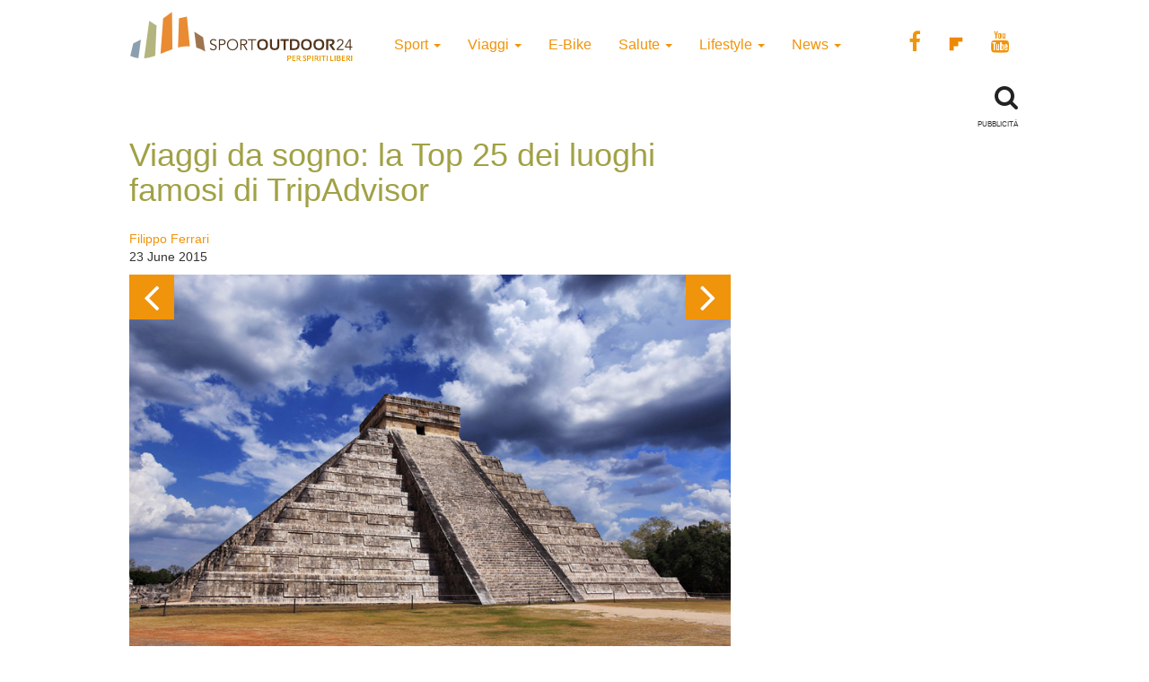

--- FILE ---
content_type: text/html; charset=UTF-8
request_url: https://www.sportoutdoor24.it/viaggi/viaggi-da-sogno-la-top-25-dei-luoghi-famosi-di-tripadvisor/?photo=22
body_size: 12338
content:

<!doctype html>
<html class="no-js" lang="en-US">
  <head>
  <meta charset="utf-8">
  <meta http-equiv="x-ua-compatible" content="ie=edge">
  <meta name="viewport" content="width=device-width, initial-scale=1">
  
     <meta name='robots' content='index, follow, max-image-preview:large, max-snippet:-1, max-video-preview:-1' />
<script>window._gmp = window._gmp || {};window._gmp.pageType = 'default';</script><!-- Google Tag Manager -->
					<script>(function(w,d,s,l,i){w[l]=w[l]||[];w[l].push({'gtm.start':
					new Date().getTime(),event:'gtm.js'});var f=d.getElementsByTagName(s)[0],
					j=d.createElement(s),dl=l!='dataLayer'?'&l='+l:'';j.async=true;j.src=
					'https://www.googletagmanager.com/gtm.js?id='+i+dl;f.parentNode.insertBefore(j,f);
					})(window,document,'script','dataLayer','GTM-T69XQHW');</script>
					<!-- End Google Tag Manager -->
	<!-- This site is optimized with the Yoast SEO plugin v18.4.1 - https://yoast.com/wordpress/plugins/seo/ -->
	<title>Viaggi da sogno: la Top 25 dei luoghi famosi di TripAdvisor - SportOutdoor24</title>
	<meta name="description" content="Tutte le notizie, recensioni e le ultime novità in fatto di sport, viaggi e vita all&#039;aria aperta. Scopri su sportoutdoor24.it tutto quello che stai cercando per una vita sana e per le tue passioni sportive." />
	<link rel="canonical" href="https://www.sportoutdoor24.it/viaggi/viaggi-da-sogno-la-top-25-dei-luoghi-famosi-di-tripadvisor/" />
	<meta property="og:locale" content="en_US" />
	<meta property="og:type" content="article" />
	<meta property="og:title" content="Viaggi da sogno: la Top 25 dei luoghi famosi di TripAdvisor - SportOutdoor24" />
	<meta property="og:description" content="Tutte le notizie, recensioni e le ultime novità in fatto di sport, viaggi e vita all&#039;aria aperta. Scopri su sportoutdoor24.it tutto quello che stai cercando per una vita sana e per le tue passioni sportive." />
	<meta property="og:url" content="https://www.sportoutdoor24.it/viaggi/viaggi-da-sogno-la-top-25-dei-luoghi-famosi-di-tripadvisor/" />
	<meta property="og:site_name" content="SportOutdoor24" />
	<meta property="article:publisher" content="https://www.facebook.com/sportoutdoor24" />
	<meta property="article:published_time" content="2015-06-23T13:17:08+00:00" />
	<meta property="article:modified_time" content="2020-09-23T11:55:14+00:00" />
	<meta name="twitter:card" content="summary_large_image" />
	<script type="application/ld+json" class="yoast-schema-graph">{"@context":"https://schema.org","@graph":[{"@type":"Organization","@id":"https://www.sportoutdoor24.it/#organization","name":"SportOutdoor24","url":"https://www.sportoutdoor24.it/","sameAs":["https://www.facebook.com/sportoutdoor24","https://www.instagram.com/sportoutdoor24","https://www.youtube.com/c/Sportoutdoor24It/"],"logo":{"@type":"ImageObject","@id":"https://www.sportoutdoor24.it/#logo","inLanguage":"en-US","url":"https://www.sportoutdoor24.it/app/uploads/2021/01/sportoutdoor24.png","contentUrl":"https://www.sportoutdoor24.it/app/uploads/2021/01/sportoutdoor24.png","width":192,"height":192,"caption":"SportOutdoor24"},"image":{"@id":"https://www.sportoutdoor24.it/#logo"}},{"@type":"WebSite","@id":"https://www.sportoutdoor24.it/#website","url":"https://www.sportoutdoor24.it/","name":"SportOutdoor24","description":"Per spiriti liberi","publisher":{"@id":"https://www.sportoutdoor24.it/#organization"},"potentialAction":[{"@type":"SearchAction","target":{"@type":"EntryPoint","urlTemplate":"https://www.sportoutdoor24.it/?s={search_term_string}"},"query-input":"required name=search_term_string"}],"inLanguage":"en-US"},{"@type":"WebPage","@id":"https://www.sportoutdoor24.it/viaggi/viaggi-da-sogno-la-top-25-dei-luoghi-famosi-di-tripadvisor/#webpage","url":"https://www.sportoutdoor24.it/viaggi/viaggi-da-sogno-la-top-25-dei-luoghi-famosi-di-tripadvisor/","name":"Viaggi da sogno: la Top 25 dei luoghi famosi di TripAdvisor - SportOutdoor24","isPartOf":{"@id":"https://www.sportoutdoor24.it/#website"},"datePublished":"2015-06-23T13:17:08+00:00","dateModified":"2020-09-23T11:55:14+00:00","description":"Tutte le notizie, recensioni e le ultime novità in fatto di sport, viaggi e vita all'aria aperta. Scopri su sportoutdoor24.it tutto quello che stai cercando per una vita sana e per le tue passioni sportive.","breadcrumb":{"@id":"https://www.sportoutdoor24.it/viaggi/viaggi-da-sogno-la-top-25-dei-luoghi-famosi-di-tripadvisor/#breadcrumb"},"inLanguage":"en-US","potentialAction":[{"@type":"ReadAction","target":["https://www.sportoutdoor24.it/viaggi/viaggi-da-sogno-la-top-25-dei-luoghi-famosi-di-tripadvisor/"]}]},{"@type":"BreadcrumbList","@id":"https://www.sportoutdoor24.it/viaggi/viaggi-da-sogno-la-top-25-dei-luoghi-famosi-di-tripadvisor/#breadcrumb","itemListElement":[{"@type":"ListItem","position":1,"name":"Home","item":"https://www.sportoutdoor24.it/"},{"@type":"ListItem","position":2,"name":"Viaggi da sogno: la Top 25 dei luoghi famosi di TripAdvisor"}]},{"@type":"Article","@id":"https://www.sportoutdoor24.it/viaggi/viaggi-da-sogno-la-top-25-dei-luoghi-famosi-di-tripadvisor/#article","isPartOf":{"@id":"https://www.sportoutdoor24.it/viaggi/viaggi-da-sogno-la-top-25-dei-luoghi-famosi-di-tripadvisor/#webpage"},"author":{"@id":"https://www.sportoutdoor24.it/#/schema/person/ecde8433aec38107f6e1f00025f02998"},"headline":"Viaggi da sogno: la Top 25 dei luoghi famosi di TripAdvisor","datePublished":"2015-06-23T13:17:08+00:00","dateModified":"2020-09-23T11:55:14+00:00","mainEntityOfPage":{"@id":"https://www.sportoutdoor24.it/viaggi/viaggi-da-sogno-la-top-25-dei-luoghi-famosi-di-tripadvisor/#webpage"},"wordCount":118,"publisher":{"@id":"https://www.sportoutdoor24.it/#organization"},"keywords":["avventura","città","mondo","tripadvisor","vacanze"],"articleSection":["Viaggi"],"inLanguage":"en-US"},{"@type":"Person","@id":"https://www.sportoutdoor24.it/#/schema/person/ecde8433aec38107f6e1f00025f02998","name":"Filippo Ferrari","image":{"@type":"ImageObject","@id":"https://www.sportoutdoor24.it/#personlogo","inLanguage":"en-US","url":"https://secure.gravatar.com/avatar/5789f8a17530d82370e46e1db095efd3?s=96&d=mm&r=g","contentUrl":"https://secure.gravatar.com/avatar/5789f8a17530d82370e46e1db095efd3?s=96&d=mm&r=g","caption":"Filippo Ferrari"},"url":"https://www.sportoutdoor24.it/author/filippo-ferrari/"}]}</script>
	<!-- / Yoast SEO plugin. -->



			<link rel="icon" href="https://www.sportoutdoor24.it/app/themes/sportoutdoor24_2021/assets/images/favicon.ico" >
			<link rel="shortcut icon" href="https://www.sportoutdoor24.it/app/themes/sportoutdoor24_2021/assets/images/favicon.ico" >
    		<link rel="apple-touch-icon" href="https://www.sportoutdoor24.it/app/themes/sportoutdoor24_2021/assets/images/apple-icon-sportoutdoor24.png" >
    		
    		<link rel="apple-touch-icon" sizes="57x57" href="https://www.sportoutdoor24.it/app/themes/sportoutdoor24_2021/assets/images/favicon/apple-icon-57x57.png">
			<link rel="apple-touch-icon" sizes="60x60" href="https://www.sportoutdoor24.it/app/themes/sportoutdoor24_2021/assets/images/favicon/apple-icon-60x60.png">
			<link rel="apple-touch-icon" sizes="72x72" href="https://www.sportoutdoor24.it/app/themes/sportoutdoor24_2021/assets/images/favicon/apple-icon-72x72.png">
			<link rel="apple-touch-icon" sizes="76x76" href="https://www.sportoutdoor24.it/app/themes/sportoutdoor24_2021/assets/images/favicon/apple-icon-76x76.png">
			<link rel="apple-touch-icon" sizes="114x114" href="https://www.sportoutdoor24.it/app/themes/sportoutdoor24_2021/assets/images/favicon/apple-icon-114x114.png">
			<link rel="apple-touch-icon" sizes="120x120" href="https://www.sportoutdoor24.it/app/themes/sportoutdoor24_2021/assets/images/favicon/apple-icon-120x120.png">
			<link rel="apple-touch-icon" sizes="144x144" href="https://www.sportoutdoor24.it/app/themes/sportoutdoor24_2021/assets/images/favicon/apple-icon-144x144.png">
			<link rel="apple-touch-icon" sizes="152x152" href="https://www.sportoutdoor24.it/app/themes/sportoutdoor24_2021/assets/images/favicon/apple-icon-152x152.png">
			<link rel="apple-touch-icon" sizes="180x180" href="https://www.sportoutdoor24.it/app/themes/sportoutdoor24_2021/assets/images/favicon/apple-icon-180x180.png">
			<link rel="icon" type="image/png" sizes="192x192"  href="https://www.sportoutdoor24.it/app/themes/sportoutdoor24_2021/assets/images/favicon/android-icon-192x192.png">
			<link rel="icon" type="image/png" sizes="32x32" href="https://www.sportoutdoor24.it/app/themes/sportoutdoor24_2021/assets/images/favicon/favicon-32x32.png">
			<link rel="icon" type="image/png" sizes="96x96" href="https://www.sportoutdoor24.it/app/themes/sportoutdoor24_2021/assets/images/favicon/favicon-96x96.png">
			<link rel="icon" type="image/png" sizes="16x16" href="https://www.sportoutdoor24.it/app/themes/sportoutdoor24_2021/assets/images/favicon/favicon-16x16.png">
			<link rel="manifest" href="https://www.sportoutdoor24.it/app/themes/sportoutdoor24_2021/assets/images/favicon/manifest.json">
			<meta name="msapplication-TileColor" content="#ffffff">
			<meta name="msapplication-TileImage" content="/ms-icon-144x144.png">
			<meta name="theme-color" content="#ffffff">
    		
    		
    		
    		<link rel='stylesheet' id='wp-block-library-css'  href='https://www.sportoutdoor24.it/wp/wp-includes/css/dist/block-library/style.css?ver=5.7.2' type='text/css' media='all' />
<link rel='stylesheet' id='custom-style-css'  href='https://www.sportoutdoor24.it/app/themes/sportoutdoor24_2021/assets/styles/custom.css?ver=5.7.2' type='text/css' media='all' />
<link rel='stylesheet' id='sage_css-css'  href='https://www.sportoutdoor24.it/app/themes/sportoutdoor24_2021/dist/styles/main.css?ver=20200313' type='text/css' media='all' />
<link rel='stylesheet' id='colorbox-css'  href='https://www.sportoutdoor24.it/app/plugins/slideshow-gallery/views/default/css/colorbox.css?ver=1.3.19' type='text/css' media='all' />
<script type='text/javascript' src='https://www.sportoutdoor24.it/wp/wp-includes/js/jquery/jquery.js?ver=3.5.1' id='jquery-core-js'></script>
<script type='text/javascript' defer src='https://www.sportoutdoor24.it/wp/wp-includes/js/jquery/jquery-migrate.js?ver=3.3.2' id='jquery-migrate-js'></script>
<script type='text/javascript' defer src='https://www.sportoutdoor24.it/app/plugins/slideshow-gallery/views/default/js/gallery.js?ver=1.0' id='slideshow-gallery-js'></script>
<script type='text/javascript' defer src='https://www.sportoutdoor24.it/app/plugins/slideshow-gallery/views/default/js/colorbox.js?ver=1.6.3' id='colorbox-js'></script>
<script type='text/javascript' defer src='https://www.sportoutdoor24.it/app/plugins/slideshow-gallery/views/default/js/jquery-ui.js?ver=5.7.2' id='jquery-ui-effects-js'></script>
<link rel="https://api.w.org/" href="https://www.sportoutdoor24.it/wp-json/" /><link rel="alternate" type="application/json" href="https://www.sportoutdoor24.it/wp-json/wp/v2/posts/29539" /><link rel="EditURI" type="application/rsd+xml" title="RSD" href="https://www.sportoutdoor24.it/wp/xmlrpc.php?rsd" />
<link rel="wlwmanifest" type="application/wlwmanifest+xml" href="https://www.sportoutdoor24.it/wp/wp-includes/wlwmanifest.xml" /> 
<meta name="generator" content="WordPress 5.7.2" />
<link rel='shortlink' href='https://www.sportoutdoor24.it/?p=29539' />
<link rel="alternate" type="application/json+oembed" href="https://www.sportoutdoor24.it/wp-json/oembed/1.0/embed?url=https%3A%2F%2Fwww.sportoutdoor24.it%2Fviaggi%2Fviaggi-da-sogno-la-top-25-dei-luoghi-famosi-di-tripadvisor%2F" />
<link rel="alternate" type="text/xml+oembed" href="https://www.sportoutdoor24.it/wp-json/oembed/1.0/embed?url=https%3A%2F%2Fwww.sportoutdoor24.it%2Fviaggi%2Fviaggi-da-sogno-la-top-25-dei-luoghi-famosi-di-tripadvisor%2F&#038;format=xml" />
<link rel="author" href="https://plus.google.com/u/0/+filippoferrarifil"/>
<script type="text/javascript">
(function($) {
	var $document = $(document);
	
	$document.ready(function() {
		if (typeof $.fn.colorbox !== 'undefined') {
			$.extend($.colorbox.settings, {
				current: "Image {current} of {total}",
			    previous: "Previous",
			    next: "Next",
			    close: "Close",
			    xhrError: "This content failed to load",
			    imgError: "This image failed to load"
			});
		}
	});
})(jQuery);
</script><link rel="icon" href="https://www.sportoutdoor24.it/app/uploads/2021/03/favicon-32x32.png" sizes="32x32" />
<link rel="icon" href="https://www.sportoutdoor24.it/app/uploads/2021/03/favicon-192x192.png" sizes="192x192" />
<link rel="apple-touch-icon" href="https://www.sportoutdoor24.it/app/uploads/2021/03/favicon-180x180.png" />
<meta name="msapplication-TileImage" content="https://www.sportoutdoor24.it/app/uploads/2021/03/favicon-270x270.png" />
<script async type="text/javascript" src="//clickiocmp.com/t/consent_239383.js"></script>
<script>!function(){var M=document.createElement("div");M.className="azerion_privacy_privacy",M.style.position="fixed",M.style.padding="0",M.style.zIndex="9999",M.style.background="#f7f7f7",M.style.bottom="70px",M.style.left="0",M.style.boxSizing="border-box",M.style.fontFamily="Helvetica Neue,arial,sans-serif",M.style.fontWeight="400",M.style.fontSize="14px",M.style.lineHeight="14px",M.style["border-top-left-radius"]="3px",M.style["border-top-right-radius"]="3px",M.style["border-bottom-right-radius"]="3px",M.style["-webkit-border-top-left-radius"]="3px",M.style["-webkit-border-top-right-radius"]="3px",M.style["-webkit-border-bottom-right-radius"]="3px",M.style["-moz-border-radius-topleft"]="3px",M.style["-moz-border-radius-topright"]="3px",M.style["-moz-border-radius-bottomright"]="3px",M.style["writing-mode"]="tb-rl";var t=document.createElement("a");t.className="azerion_privacy_privacybutton",t.href="javascript:void(0)",t.onclick=function(){return void 0!==window.__lxG__consent__&&null!==window.__lxG__consent__.getState()&&window.__lxG__consent__.showConsent(),!1},t.style.padding="5px",t.style.display="block",t.style.textDecoration="none",t.style.color="#888",t.style.cursor="pointer",t.style.boxSizing="border-box",t.style.backgroundColor="transparent",M.appendChild(t);var w=document.createElement("img");w.className="azerion_privacy_privacyimg",w.src="[data-uri]",w.style.width="14px",w.style.height="14px",w.style.borderStyle="none",w.style.boxSizing="border-box",t.appendChild(w),t.innerHTML+="Privacy";var D=0;window.onscroll=function(){0==D&&(D++,document.body.appendChild(M))}}();</script>



<style>
.gmp-container-ads{
	min-height: 280px;
	display: flex;
  flex-direction: column;
  justify-content: center;
  align-items: center;
}
@media only screen and (max-width:970px) {
	#gmp-topmobile{
		min-height: 280px;
		display: flex;
    flex-direction: column;
    justify-content: center;
    align-items: center;
	}
	#gmpSkinMobileSpacer{
        height:0;
        min-height:0!important;
  }
  header.header-site{
        margin-top:100px;
  }
}

@media only screen and (min-width:971px) {
	#gmp-masthead {
		min-height: 250px;
	}
	#gmp-topright,
	#gmp-middleright{
		min-height: 600px;
	}
	#gmp-insideposttop {
		min-height: 280px;
		display: flex;
    flex-direction: column;
    justify-content: center;
    align-items: center;
	}
}
</style>
  
 
  
  <meta name="google-site-verification" content="3RiKFQYT4Acvq1OI-1zYxWp93EapmaiJlBs_7x6nmZ0" />
  <script>
        var COOKIES_ACCEPTED = false ;
  </script>
   
   




   
  
    
	
</head>
  <body class="post-template-default single single-post postid-29539 single-format-standard viaggi-da-sogno-la-top-25-dei-luoghi-famosi-di-tripadvisor">
  <!-- Google Tag Manager (noscript) -->
			<noscript><iframe src="https://www.googletagmanager.com/ns.html?id=GTM-T69XQHW"
			height="0" width="0" style="display:none;visibility:hidden"></iframe></noscript>
			<!-- End Google Tag Manager (noscript) -->	  
  	

    
	
	
<header class="header-site" role="banner">  

  <div class="container">
    <div class="row">
      <a class="brand" title="SportOutdoor24" href="https://www.sportoutdoor24.it/" data-wpel-link="internal">
        <img src="https://www.sportoutdoor24.it/app/themes/sportoutdoor24_2021/assets/images/sportoutdoor24-logo.png" alt="Sportoutdoor24 logo" class="brand-img" />
      </a>
      <div class="navbar-header">
        <span class="navbar-label">MENU</span>
        <button type="button" class="navbar-toggle collapsed menu-toggle" data-toggle="collapse" data-target=".navbar-collapse"
        
	        on="tap:AMP.setState( { navMenuExpanded: ! navMenuExpanded } )"
	        [class]="'navbar-toggle collapsed menu-toggle' + ( navMenuExpanded ? ' toggled-on' : '' )"
	        aria-expanded="false"
	        [aria-expanded]="navMenuExpanded ? 'true' : 'false'"
		>
          <span class="sr-only">Toggle navigation</span>
          <span class="icon-bar"></span>
          <span class="icon-bar"></span>
          <span class="icon-bar"></span>
        </button>
      </div>
      <nav class="collapse navbar-collapse" role="navigation">
        <div class="menu-menu-categorie-container"><ul id="menu-menu-categorie" class="nav navbar-nav"><li id="menu-item-1688" class="menu-item menu-item-type-taxonomy menu-item-object-category menu-item-has-children menu-item-1688 dropdown"><a title="Sport" href="https://www.sportoutdoor24.it/sport/" data-toggle="dropdown" class="dropdown-toggle" aria-haspopup="true" data-wpel-link="internal">Sport <span class="caret hidden-xs"></span></a>
<ul role="menu" class=" dropdown-menu">
	<li id="menu-item-1692" class="menu-item menu-item-type-taxonomy menu-item-object-category menu-item-1692"><a title="Running" href="https://www.sportoutdoor24.it/sport/running/" data-wpel-link="internal">Running</a></li>
	<li id="menu-item-1691" class="menu-item menu-item-type-taxonomy menu-item-object-category menu-item-has-children menu-item-1691 dropdown"><a title="Bici" href="https://www.sportoutdoor24.it/sport/bici/" data-wpel-link="internal">Bici</a>
	<ul role="menu" class=" dropdown-menu">
		<li id="menu-item-61497" class="menu-item menu-item-type-taxonomy menu-item-object-category menu-item-61497"><a title="MTB" href="https://www.sportoutdoor24.it/sport/bici/mtb/" data-wpel-link="internal">MTB</a></li>
		<li id="menu-item-61498" class="menu-item menu-item-type-taxonomy menu-item-object-category menu-item-61498"><a title="Strada" href="https://www.sportoutdoor24.it/sport/bici/strada/" data-wpel-link="internal">Strada</a></li>
	</ul>
</li>
	<li id="menu-item-1695" class="menu-item menu-item-type-taxonomy menu-item-object-category menu-item-1695"><a title="Trekking" href="https://www.sportoutdoor24.it/sport/trekking/" data-wpel-link="internal">Trekking</a></li>
	<li id="menu-item-1690" class="menu-item menu-item-type-taxonomy menu-item-object-category menu-item-1690"><a title="Fitness" href="https://www.sportoutdoor24.it/sport/fitness/" data-wpel-link="internal">Fitness</a></li>
	<li id="menu-item-1693" class="menu-item menu-item-type-taxonomy menu-item-object-category menu-item-1693"><a title="Sport Invernali" href="https://www.sportoutdoor24.it/sport/sport-invernali/" data-wpel-link="internal">Sport Invernali</a></li>
	<li id="menu-item-1694" class="menu-item menu-item-type-taxonomy menu-item-object-category menu-item-1694"><a title="Sport acquatici" href="https://www.sportoutdoor24.it/sport/sport-acquatici/" data-wpel-link="internal">Sport acquatici</a></li>
	<li id="menu-item-1689" class="menu-item menu-item-type-taxonomy menu-item-object-category menu-item-1689"><a title="Arrampicata" href="https://www.sportoutdoor24.it/sport/arrampicata/" data-wpel-link="internal">Arrampicata</a></li>
	<li id="menu-item-61499" class="menu-item menu-item-type-taxonomy menu-item-object-category menu-item-61499"><a title="Nuoto" href="https://www.sportoutdoor24.it/sport/nuoto/" data-wpel-link="internal">Nuoto</a></li>
</ul>
</li>
<li id="menu-item-1706" class="menu-item menu-item-type-taxonomy menu-item-object-category current-post-ancestor current-menu-parent current-post-parent menu-item-has-children menu-item-1706 dropdown"><a title="Viaggi" href="https://www.sportoutdoor24.it/viaggi/" data-toggle="dropdown" class="dropdown-toggle" aria-haspopup="true" data-wpel-link="internal">Viaggi <span class="caret hidden-xs"></span></a>
<ul role="menu" class=" dropdown-menu">
	<li id="menu-item-1713" class="menu-item menu-item-type-taxonomy menu-item-object-category menu-item-1713"><a title="Montagna" href="https://www.sportoutdoor24.it/viaggi/montagna/" data-wpel-link="internal">Montagna</a></li>
	<li id="menu-item-1712" class="menu-item menu-item-type-taxonomy menu-item-object-category menu-item-1712"><a title="Cicloturismo" href="https://www.sportoutdoor24.it/viaggi/cicloturismo/" data-wpel-link="internal">Cicloturismo</a></li>
	<li id="menu-item-1711" class="menu-item menu-item-type-taxonomy menu-item-object-category menu-item-1711"><a title="Cammini" href="https://www.sportoutdoor24.it/viaggi/cammini/" data-wpel-link="internal">Cammini</a></li>
	<li id="menu-item-1709" class="menu-item menu-item-type-taxonomy menu-item-object-category menu-item-1709"><a title="Italia" href="https://www.sportoutdoor24.it/viaggi/italia/" data-wpel-link="internal">Italia</a></li>
	<li id="menu-item-1708" class="menu-item menu-item-type-taxonomy menu-item-object-category menu-item-1708"><a title="Avventura" href="https://www.sportoutdoor24.it/viaggi/avventura/" data-wpel-link="internal">Avventura</a></li>
	<li id="menu-item-1710" class="menu-item menu-item-type-taxonomy menu-item-object-category menu-item-1710"><a title="Bambini" href="https://www.sportoutdoor24.it/viaggi/bambini/" data-wpel-link="internal">Bambini</a></li>
	<li id="menu-item-61501" class="menu-item menu-item-type-taxonomy menu-item-object-category menu-item-61501"><a title="Dove Sciare" href="https://www.sportoutdoor24.it/viaggi/dove-sciare/" data-wpel-link="internal">Dove Sciare</a></li>
</ul>
</li>
<li id="menu-item-1718" class="menu-item menu-item-type-taxonomy menu-item-object-category menu-item-1718"><a title="E-Bike" href="https://www.sportoutdoor24.it/lifestyle/e-bike/" data-wpel-link="internal">E-Bike</a></li>
<li id="menu-item-1696" class="menu-item menu-item-type-taxonomy menu-item-object-category menu-item-has-children menu-item-1696 dropdown"><a title="Salute" href="https://www.sportoutdoor24.it/salute/" data-toggle="dropdown" class="dropdown-toggle" aria-haspopup="true" data-wpel-link="internal">Salute <span class="caret hidden-xs"></span></a>
<ul role="menu" class=" dropdown-menu">
	<li id="menu-item-1699" class="menu-item menu-item-type-taxonomy menu-item-object-category menu-item-1699"><a title="Alimentazione" href="https://www.sportoutdoor24.it/salute/alimentazione/" data-wpel-link="internal">Alimentazione</a></li>
	<li id="menu-item-61496" class="menu-item menu-item-type-taxonomy menu-item-object-category menu-item-61496"><a title="Cure e rimedi" href="https://www.sportoutdoor24.it/salute/cure-rimedi/" data-wpel-link="internal">Cure e rimedi</a></li>
	<li id="menu-item-1700" class="menu-item menu-item-type-taxonomy menu-item-object-category menu-item-1700"><a title="Psicologia" href="https://www.sportoutdoor24.it/salute/psicologia/" data-wpel-link="internal">Psicologia</a></li>
</ul>
</li>
<li id="menu-item-1714" class="menu-item menu-item-type-taxonomy menu-item-object-category menu-item-has-children menu-item-1714 dropdown"><a title="Lifestyle" href="https://www.sportoutdoor24.it/lifestyle/" data-toggle="dropdown" class="dropdown-toggle" aria-haspopup="true" data-wpel-link="internal">Lifestyle <span class="caret hidden-xs"></span></a>
<ul role="menu" class=" dropdown-menu">
	<li id="menu-item-1716" class="menu-item menu-item-type-taxonomy menu-item-object-category menu-item-1716"><a title="Auto" href="https://www.sportoutdoor24.it/lifestyle/auto/" data-wpel-link="internal">Auto</a></li>
	<li id="menu-item-1720" class="menu-item menu-item-type-taxonomy menu-item-object-category menu-item-1720"><a title="Cultura" href="https://www.sportoutdoor24.it/lifestyle/cultura/" data-wpel-link="internal">Cultura</a></li>
	<li id="menu-item-1719" class="menu-item menu-item-type-taxonomy menu-item-object-category menu-item-1719"><a title="Tecnologia" href="https://www.sportoutdoor24.it/lifestyle/tecnologia/" data-wpel-link="internal">Tecnologia</a></li>
	<li id="menu-item-61495" class="menu-item menu-item-type-taxonomy menu-item-object-category menu-item-61495"><a title="Ambiente" href="https://www.sportoutdoor24.it/lifestyle/ambiente/" data-wpel-link="internal">Ambiente</a></li>
</ul>
</li>
<li id="menu-item-1701" class="menu-item menu-item-type-taxonomy menu-item-object-category menu-item-has-children menu-item-1701 dropdown"><a title="News" href="https://www.sportoutdoor24.it/news/" data-toggle="dropdown" class="dropdown-toggle" aria-haspopup="true" data-wpel-link="internal">News <span class="caret hidden-xs"></span></a>
<ul role="menu" class=" dropdown-menu">
	<li id="menu-item-1703" class="menu-item menu-item-type-taxonomy menu-item-object-category menu-item-1703"><a title="Eventi" href="https://www.sportoutdoor24.it/news/eventi/" data-wpel-link="internal">Eventi</a></li>
</ul>
</li>
</ul></div>       
        
        <div class="social_general">
          <a href="https://www.facebook.com/sportoutdoor24" target="_blank" data-wpel-link="external" rel="external noopener noreferrer"><i class="fa fa-facebook"></i></a>
          <a href="https://flipboard.com/@Sportoutdoor24" target="_blank" data-wpel-link="external" rel="external noopener noreferrer"><img src="/app/themes/sportoutdoor24/assets/images/flipboard-brands.svg" style="display:inline-block; width:24px;vertical-align:middle;filter:invert(100%);background-color:#1177ff;" alt="sfoglia SportOutdoor24 su Flipboard"></a>
          <a href="https://www.youtube.com/channel/UCsHX8lkdFLdQz9Mit6J-e5w" target="_blank" data-wpel-link="external" rel="external noopener noreferrer"><i class="fa fa-youtube"></i></a>
        </div>
      </nav>
      
	  	    
    
   
      
      
    </div>
    
    
    <div class="row">
	    
	    <div class="col-xs-8"> 
    </div>
	    <div class="col-xs-4">
		    <div class="WrapSearch"><i class="fa fa-search"></i>                <div id="searchwrapper"  role="search">
                  <form method="get" id="searchform" action="https://www.sportoutdoor24.it/">
                    <div class="form-group">
                      <input type="text" class="searchbox form-control" name="s" value="" id="s" placeholder="Cerca..." />
                    </div>
                  </form>
                </div>
              </div>	    </div>
	    
    </div>
    
   
    
    <div class="row">
      <div class="box_inevidenza">
           
      </div>
    </div>
  </div>
</header>
    <div class="wrap container" role="document">
      <div class="content row">
        <main id="main" class="main" role="main">
          <div class="row ColContent-row">
  <div class="col-md-8 ColContentMain">
    <div class='code-block code-block-3' style='margin: 8px 0; clear: both;'>
<div id="gmpSkinMobileSpacer"></div></div>
      <article class="post-29539 post type-post status-publish format-standard hentry category-viaggi tag-avventura-2 tag-citta tag-mondo tag-tripadvisor tag-vacanze">
        <h1>Viaggi da sogno: la Top 25 dei luoghi famosi di TripAdvisor</h1>
       
       
		       
       
        <div class="row">
          <div class="col-xs-12 col-sm-6"><p class="byline author vcard">
	<a href="https://www.sportoutdoor24.it/author/filippo-ferrari/" rel="author" class="fn" data-wpel-link="internal">
		Filippo Ferrari	</a><br>
	<time class="updated" datetime="2015-06-23T15:17:08+02:00"> 23 June 2015</time>
</p>
</div>
          <div class="col-xs-12 col-sm-6 text-center">
<div class="addthis_inline_share_toolbox"></div><amp-addthis width="320" height="92" layout="responsive" data-pub-id="ra-6131f0c3fab12709" data-widget-id="ll7m" data-widget-type="floating"></amp-addthis></div>
        </div>
       
       
       
        <header class="header-single-post">
  <div class="header-post-slider-nav"><div class="header-post-slider-next"><a href="/viaggi/viaggi-da-sogno-la-top-25-dei-luoghi-famosi-di-tripadvisor/?photo=23" data-wpel-link="internal"><i class="fa fa-angle-right"></i></a></div><div class="header-post-slider-prev"><a href="/viaggi/viaggi-da-sogno-la-top-25-dei-luoghi-famosi-di-tripadvisor/?photo=21" data-wpel-link="internal"><i class="fa fa-angle-left"></i></a></div></div><a href="https://www.sportoutdoor24.it/app/uploads/2015/06/22-chichen-itza-Franx.jpg" rel="lightbox" data-wpel-link="internal"><img src='https://www.sportoutdoor24.it/app/uploads/2015/06/22-chichen-itza-Franx.jpg' class='img-responsive' /></a><div class="blueslider-caption"><strong>22. Chichen Itza - Messico </strong><br><br>
<em><a href="https://www.flickr.com/people/franxx/" target="_blank" data-wpel-link="external" rel="external noopener noreferrer">Credits: Flickr CC / Franx'</a></em></div>    <div class="owl-carousel owl-carousel-thumb-post">
      <div class="item"><a href="/viaggi/viaggi-da-sogno-la-top-25-dei-luoghi-famosi-di-tripadvisor/?photo=1" class=""><img width="150" height="150" src="https://www.sportoutdoor24.it/app/uploads/2015/06/1-angwok-wat-Jon2-150x150.jpg" class="img-responsive post-attachment mime-image-jpeg" alt="Angwok Wat - Cambogia" loading="lazy" /></a></div><div class="item"><a href="/viaggi/viaggi-da-sogno-la-top-25-dei-luoghi-famosi-di-tripadvisor/?photo=2" class=""><img width="150" height="150" src="https://www.sportoutdoor24.it/app/uploads/2015/06/2-macchu-picchu-Murray-Isbister-150x150.jpg" class="img-responsive post-attachment mime-image-jpeg" alt="Macchu Picchu - Perù" loading="lazy" /></a></div><div class="item"><a href="/viaggi/viaggi-da-sogno-la-top-25-dei-luoghi-famosi-di-tripadvisor/?photo=3" class=""><img width="150" height="150" src="https://www.sportoutdoor24.it/app/uploads/2015/06/3-taj-mahal-mingtong-150x150.jpg" class="img-responsive post-attachment mime-image-jpeg" alt="Taj Mahal – Agra, India" loading="lazy" /></a></div><div class="item"><a href="/viaggi/viaggi-da-sogno-la-top-25-dei-luoghi-famosi-di-tripadvisor/?photo=4" class=""><img width="150" height="150" src="https://www.sportoutdoor24.it/app/uploads/2015/06/4-moschea-Sheikh-Zayed-andrewXu-150x150.jpg" class="img-responsive post-attachment mime-image-jpeg" alt="Grande moschea Sheikh Zayed – Abu Dhabi, Emirati Arabi Uniti" loading="lazy" /></a></div><div class="item"><a href="/viaggi/viaggi-da-sogno-la-top-25-dei-luoghi-famosi-di-tripadvisor/?photo=5" class=""><img width="150" height="150" src="https://www.sportoutdoor24.it/app/uploads/2015/06/5-sagrada-familia-Peder-Skou-150x150.jpg" class="img-responsive post-attachment mime-image-jpeg" alt="Sagrada Familia – Barcellona, Spagna" loading="lazy" /></a></div><div class="item"><a href="/viaggi/viaggi-da-sogno-la-top-25-dei-luoghi-famosi-di-tripadvisor/?photo=6" class=""><img width="150" height="150" src="https://www.sportoutdoor24.it/app/uploads/2015/06/6-basilica-di-san-pietro-Massics-150x150.jpg" class="img-responsive post-attachment mime-image-jpeg" alt="Basilica di San Pietro – Roma" loading="lazy" /></a></div><div class="item"><a href="/viaggi/viaggi-da-sogno-la-top-25-dei-luoghi-famosi-di-tripadvisor/?photo=7" class=""><img width="150" height="150" src="https://www.sportoutdoor24.it/app/uploads/2015/06/7-duomo-di-milano-Tattum_mg-150x150.jpg" class="img-responsive post-attachment mime-image-jpeg" alt="Duomo – Milano" loading="lazy" /></a></div><div class="item"><a href="/viaggi/viaggi-da-sogno-la-top-25-dei-luoghi-famosi-di-tripadvisor/?photo=8" class=""><img width="150" height="150" src="https://www.sportoutdoor24.it/app/uploads/2015/06/8-alcatraz-Jonas-B-150x150.jpg" class="img-responsive post-attachment mime-image-jpeg" alt="Alcatraz – San Francisco, Stati Uniti" loading="lazy" /></a></div><div class="item"><a href="/viaggi/viaggi-da-sogno-la-top-25-dei-luoghi-famosi-di-tripadvisor/?photo=9" class=""><img width="150" height="150" src="https://www.sportoutdoor24.it/app/uploads/2015/06/9-cristo-redentore-Rodrigo_Soldon-150x150.jpg" class="img-responsive post-attachment mime-image-jpeg" alt="Cristo Redentore – Rio de Janeiro, Brasile" loading="lazy" /></a></div><div class="item"><a href="/viaggi/viaggi-da-sogno-la-top-25-dei-luoghi-famosi-di-tripadvisor/?photo=10" class=""><img width="150" height="150" src="https://www.sportoutdoor24.it/app/uploads/2015/06/10-golden-gate-davidyuweb-150x150.jpg" class="img-responsive post-attachment mime-image-jpeg" alt="Golden Gate – San Francisco, Stati Uniti" loading="lazy" /></a></div><div class="item"><a href="/viaggi/viaggi-da-sogno-la-top-25-dei-luoghi-famosi-di-tripadvisor/?photo=11" class=""><img width="150" height="150" src="https://www.sportoutdoor24.it/app/uploads/2015/06/11-torre-eiffel-Tom.Bricker-150x150.jpg" class="img-responsive post-attachment mime-image-jpeg" alt="Torre Eiffel – Parigi, Francia" loading="lazy" /></a></div><div class="item"><a href="/viaggi/viaggi-da-sogno-la-top-25-dei-luoghi-famosi-di-tripadvisor/?photo=12" class=""><img width="150" height="150" src="https://www.sportoutdoor24.it/app/uploads/2015/06/12-chiesa-del-savatore-sul-samgue-versato-NoPlayerUfa-150x150.jpg" class="img-responsive post-attachment mime-image-jpeg" alt="Chiesa del Salvatore sul Sangue Versato – San Pietroburgo, Russia" loading="lazy" /></a></div><div class="item"><a href="/viaggi/viaggi-da-sogno-la-top-25-dei-luoghi-famosi-di-tripadvisor/?photo=13" class=""><img width="150" height="150" src="https://www.sportoutdoor24.it/app/uploads/2015/06/13-notre-dame-xsnowdog-150x150.jpg" class="img-responsive post-attachment mime-image-jpeg" alt="Notre Dame – Parigi, Francia" loading="lazy" /></a></div><div class="item"><a href="/viaggi/viaggi-da-sogno-la-top-25-dei-luoghi-famosi-di-tripadvisor/?photo=14" class=""><img width="150" height="150" src="https://www.sportoutdoor24.it/app/uploads/2015/06/14-alhambra-salvadorfornell-150x150.jpg" class="img-responsive post-attachment mime-image-jpeg" alt="Alhambra – Granada, Spagna" loading="lazy" /></a></div><div class="item"><a href="/viaggi/viaggi-da-sogno-la-top-25-dei-luoghi-famosi-di-tripadvisor/?photo=15" class=""><img width="150" height="150" src="https://www.sportoutdoor24.it/app/uploads/2015/06/15-santa-sofia-william.dtpancio-150x150.jpg" class="img-responsive post-attachment mime-image-jpeg" alt="Santa Sofia – Istanbul, Turchia" loading="lazy" /></a></div><div class="item"><a href="/viaggi/viaggi-da-sogno-la-top-25-dei-luoghi-famosi-di-tripadvisor/?photo=16" class=""><img width="150" height="150" src="https://www.sportoutdoor24.it/app/uploads/2015/06/16-El-Coleccionista-de-Instantes-150x150.jpg" class="img-responsive post-attachment mime-image-jpeg" alt="Ponte Carlo – Praga, Repubblica Ceca" loading="lazy" /></a></div><div class="item"><a href="/viaggi/viaggi-da-sogno-la-top-25-dei-luoghi-famosi-di-tripadvisor/?photo=17" class=""><img width="150" height="150" src="https://www.sportoutdoor24.it/app/uploads/2015/06/17-mutianyu-Michael-McDonough-2-150x150.jpg" class="img-responsive post-attachment mime-image-jpeg" alt="Grande Muraglia – Mutianyu, Cina" loading="lazy" /></a></div><div class="item"><a href="/viaggi/viaggi-da-sogno-la-top-25-dei-luoghi-famosi-di-tripadvisor/?photo=18" class=""><img width="150" height="150" src="https://www.sportoutdoor24.it/app/uploads/2015/06/18-lincoln-memorial-chris-favero-150x150.jpg" class="img-responsive post-attachment mime-image-jpeg" alt="Lincoln Memorial – Washington, USA" loading="lazy" /></a></div><div class="item"><a href="/viaggi/viaggi-da-sogno-la-top-25-dei-luoghi-famosi-di-tripadvisor/?photo=19" class=""><img width="150" height="150" src="https://www.sportoutdoor24.it/app/uploads/2015/06/19-burj-khalifa-capelle79-150x150.jpg" class="img-responsive post-attachment mime-image-jpeg" alt="Burj Khalifa – Dubai, Emirati Arabi Uniti" loading="lazy" /></a></div><div class="item"><a href="/viaggi/viaggi-da-sogno-la-top-25-dei-luoghi-famosi-di-tripadvisor/?photo=20" class=""><img width="150" height="150" src="https://www.sportoutdoor24.it/app/uploads/2015/06/20-911-memorial-pamhule-150x150.jpg" class="img-responsive post-attachment mime-image-jpeg" alt="911 Memorial – New York, USA" loading="lazy" /></a></div><div class="item"><a href="/viaggi/viaggi-da-sogno-la-top-25-dei-luoghi-famosi-di-tripadvisor/?photo=21" class=""><img width="150" height="150" src="https://www.sportoutdoor24.it/app/uploads/2015/06/21-wat-pho-pierre-pouliquin-150x150.jpg" class="img-responsive post-attachment mime-image-jpeg" alt="Tempio del Buddha sdraiato (Wat Pho) - Bangkok," loading="lazy" /></a></div><div class="item"><a href="/viaggi/viaggi-da-sogno-la-top-25-dei-luoghi-famosi-di-tripadvisor/?photo=22" class="selectd" data-wpel-link="internal"><img width="150" height="150" src="https://www.sportoutdoor24.it/app/uploads/2015/06/22-chichen-itza-Franx-150x150.jpg" class="img-responsive post-attachment mime-image-jpeg" alt="Chichen Itza - Messico" loading="lazy" /></a></div><div class="item"><a href="/viaggi/viaggi-da-sogno-la-top-25-dei-luoghi-famosi-di-tripadvisor/?photo=23" class=""><img width="150" height="150" src="https://www.sportoutdoor24.it/app/uploads/2015/06/23-sidney-opera-house-rodney-Campbell-150x150.jpg" class="img-responsive post-attachment mime-image-jpeg" alt="Opera House – Sidney, Australia" loading="lazy" /></a></div><div class="item"><a href="/viaggi/viaggi-da-sogno-la-top-25-dei-luoghi-famosi-di-tripadvisor/?photo=24" class=""><img width="150" height="150" src="https://www.sportoutdoor24.it/app/uploads/2015/06/24-petronas-towers-spoonfork-150x150.jpg" class="img-responsive post-attachment mime-image-jpeg" alt="Torri Petronas - Kuala Lumpur, Malesia" loading="lazy" /></a></div><div class="item"><a href="/viaggi/viaggi-da-sogno-la-top-25-dei-luoghi-famosi-di-tripadvisor/?photo=25" class=""><img width="150" height="150" src="https://www.sportoutdoor24.it/app/uploads/2015/06/25-canale-di-panama-roger4336-150x150.jpg" class="img-responsive post-attachment mime-image-jpeg" alt="Canale di Panama - Panama" loading="lazy" /></a></div>    </div>
    </header>





        <div class="entry-content">
	       
	        	        
          <div class='code-block code-block-1' style='margin: 8px auto; text-align: center; display: block; clear: both;'>
<div id='gmp-intext_vip' class='gmp'></div></div>
<p>Se non sapete dove andare in vacanza, ecco <strong>un tesoretto di ottimi consigli</strong> da prendere in considerazione per ammirare qualcosa di eccezionale. Anche quest&#8217;anno infatti Tripadvisor, il portalone per viaggiatori più frequentato del mondo, ha stilato <strong>la sua classifica dei 25 luoghi famosi di tutto il mondo da vedere assolutamente</strong>, in base ai consigli degli utenti. E se ai primi posti troviamo posti così incredibili che non sembrano veri come Angkor Wat e Machu Picchu, l&#8217;Italia piazza un paio di colpi in Top 10 grazie alla Basilica di San Pietro e al Duomo di Milano.</p><div class='code-block code-block-4' style='margin: 8px auto; text-align: center; display: block; clear: both;'>
<div id='gmp-topmobile' class='gmp'></div></div>
<div class='code-block code-block-2' style='margin: 8px auto; text-align: center; display: block; clear: both;'>
<div id='gmp-insideposttop' class='gmp'></div></div>

<p>Pronti per un fantastico giro del mondo? Cliccate la gallery e partite!</p>
<div class='code-block code-block-5' style='margin: 8px 0; clear: both;'>
<div id='gmp-native' class='gmp'></div></div>
<!-- CONTENT END 1 -->
          <div class="reserved"><p>©RIPRODUZIONE RISERVATA</p></div>
		  
		  		  
		  <div class="text-left"><small>Pubblicità</small></div>
    
		  <div class="BoxAdv">
	    			  </div>
      
      <div class="related-post-list">
	
    <h3 class="text-uppercase mb-3">Potrebbe interessarti anche...</h3><div class="row justify-content-center related-post">
							<div class="col-xs-6 col-sm-4 mb-1 p-1 d-flex align-items-stretch">
								<div>
									<div><a href="https://www.sportoutdoor24.it/viaggi/consigli-per-viaggiare-visitare-la-scozia-dautunno/" data-wpel-link="internal"><img width="300" height="210" src="https://www.sportoutdoor24.it/app/uploads/2017/10/lady-marys-walk_visitscotland-300x210.jpg" class="card-img-top lazy wp-post-image" alt="lady-marys-walk_visitscotland" loading="lazy" srcset="https://www.sportoutdoor24.it/app/uploads/2017/10/lady-marys-walk_visitscotland-300x210.jpg 300w, https://www.sportoutdoor24.it/app/uploads/2017/10/lady-marys-walk_visitscotland.jpg 670w, https://www.sportoutdoor24.it/app/uploads/2017/10/lady-marys-walk_visitscotland-331x232.jpg 331w" sizes="(max-width: 300px) 100vw, 300px" /></a></div>
								
								 	<div><a href="https://www.sportoutdoor24.it/viaggi/consigli-per-viaggiare-visitare-la-scozia-dautunno/" style="font-size:16px; line-height:1.1; font-weight:500; display:inline-block" data-wpel-link="internal">Questi luoghi in Scozia sono l&#8217;apoteosi dell&#8217;autunno</a>
								 
								  <br><small>6 October 2025</small></div>
								</div>
							</div>
						
							<div class="col-xs-6 col-sm-4 mb-1 p-1 d-flex align-items-stretch">
								<div>
									<div><a href="https://www.sportoutdoor24.it/viaggi/come-non-perdere-la-valigia-in-aereo-i-trucchi-anti-smarrimento/" data-wpel-link="internal"><img width="300" height="200" src="https://www.sportoutdoor24.it/app/uploads/2024/07/erik-odiin-jbQvJx2EWnU-unsplash-300x200.jpg" class="card-img-top lazy wp-post-image" alt="Come non perdere la valigia in aereo: i trucchi anti smarrimento" loading="lazy" srcset="https://www.sportoutdoor24.it/app/uploads/2024/07/erik-odiin-jbQvJx2EWnU-unsplash-300x200.jpg 300w, https://www.sportoutdoor24.it/app/uploads/2024/07/erik-odiin-jbQvJx2EWnU-unsplash-1024x683.jpg 1024w, https://www.sportoutdoor24.it/app/uploads/2024/07/erik-odiin-jbQvJx2EWnU-unsplash-768x512.jpg 768w, https://www.sportoutdoor24.it/app/uploads/2024/07/erik-odiin-jbQvJx2EWnU-unsplash-1536x1024.jpg 1536w, https://www.sportoutdoor24.it/app/uploads/2024/07/erik-odiin-jbQvJx2EWnU-unsplash.jpg 1920w" sizes="(max-width: 300px) 100vw, 300px" /></a></div>
								
								 	<div><a href="https://www.sportoutdoor24.it/viaggi/come-non-perdere-la-valigia-in-aereo-i-trucchi-anti-smarrimento/" style="font-size:16px; line-height:1.1; font-weight:500; display:inline-block" data-wpel-link="internal">I trucchi per non perdere la valigia in aereo e viaggiare felici</a>
								 
								  <br><small>8 August 2025</small></div>
								</div>
							</div>
						
							<div class="col-xs-6 col-sm-4 mb-1 p-1 d-flex align-items-stretch">
								<div>
									<div><a href="https://www.sportoutdoor24.it/viaggi/vacanze-in-qatar-un-paradiso-per-gli-sport-acquatici/" data-wpel-link="internal"><img width="300" height="210" src="https://www.sportoutdoor24.it/app/uploads/2021/04/Qatar_Mangroves_1-300x210.jpg" class="card-img-top lazy wp-post-image" alt="Vacanze in Qatar" loading="lazy" srcset="https://www.sportoutdoor24.it/app/uploads/2021/04/Qatar_Mangroves_1-300x210.jpg 300w, https://www.sportoutdoor24.it/app/uploads/2021/04/Qatar_Mangroves_1-670x470.jpg 670w, https://www.sportoutdoor24.it/app/uploads/2021/04/Qatar_Mangroves_1-331x232.jpg 331w, https://www.sportoutdoor24.it/app/uploads/2021/04/Qatar_Mangroves_1.jpg 2000w" sizes="(max-width: 300px) 100vw, 300px" /></a></div>
								
								 	<div><a href="https://www.sportoutdoor24.it/viaggi/vacanze-in-qatar-un-paradiso-per-gli-sport-acquatici/" style="font-size:16px; line-height:1.1; font-weight:500; display:inline-block" data-wpel-link="internal">Forse non lo sai ma il Qatar è un paradiso per gli sport acquatici: cosa fare in vacanza</a>
								 
								  <br><small>6 October 2025</small></div>
								</div>
							</div>
						
							<div class="col-xs-6 col-sm-4 mb-1 p-1 d-flex align-items-stretch">
								<div>
									<div><a href="https://www.sportoutdoor24.it/viaggi/coira-svizzera/" data-wpel-link="internal"><img width="300" height="200" src="https://www.sportoutdoor24.it/app/uploads/2025/10/Chur-300x200.jpg" class="card-img-top lazy wp-post-image" alt="Chur, Svizzera" loading="lazy" srcset="https://www.sportoutdoor24.it/app/uploads/2025/10/Chur-300x200.jpg 300w, https://www.sportoutdoor24.it/app/uploads/2025/10/Chur-1024x683.jpg 1024w, https://www.sportoutdoor24.it/app/uploads/2025/10/Chur-768x512.jpg 768w, https://www.sportoutdoor24.it/app/uploads/2025/10/Chur-1536x1024.jpg 1536w, https://www.sportoutdoor24.it/app/uploads/2025/10/Chur.jpg 1920w" sizes="(max-width: 300px) 100vw, 300px" /></a></div>
								
								 	<div><a href="https://www.sportoutdoor24.it/viaggi/coira-svizzera/" style="font-size:16px; line-height:1.1; font-weight:500; display:inline-block" data-wpel-link="internal">Questa città della Svizzera custodisce segreti millenari: benvenuti a Coira</a>
								 
								  <br><small>13 October 2025</small></div>
								</div>
							</div>
						</div>    
</div>

      
		  
        </div>
        <footer>
          <div class="tag_list">
	<div class="tag_list-content"><a href="https://www.sportoutdoor24.it/tag/avventura-2/" rel="tag" data-wpel-link="internal">avventura</a><a href="https://www.sportoutdoor24.it/tag/citta/" rel="tag" data-wpel-link="internal">città</a><a href="https://www.sportoutdoor24.it/tag/mondo/" rel="tag" data-wpel-link="internal">mondo</a><a href="https://www.sportoutdoor24.it/tag/tripadvisor/" rel="tag" data-wpel-link="internal">tripadvisor</a><a href="https://www.sportoutdoor24.it/tag/vacanze/" rel="tag" data-wpel-link="internal">vacanze</a></div></div>
        </footer>
              </article>
      </div>
  <div class="col-md-4 sidebar ColContentSidebar">
      <aside class="grid-box" role="complementary">
          
<div class="wrapper-grid-box-item position-sticky">
    
    <div class="tag-adv">Pubblicità</div>
    
    <div class="BoxAdv">
	    
	    <div id='gmp-topright' class='gmp'></div>    </div>
    
    
    <div class="BoxAdv">
	        </div>
    
    
    
</div>

      </aside>
  </div>
</div>
<div class="row">
    <div class="col-sm-12 text-center">
        </div>
</div>
        </main><!-- /.main -->
              </div><!-- /.content -->
    </div><!-- /.wrap -->
    <script type="text/javascript" src="//s7.addthis.com/js/300/addthis_widget.js#pubid=ra-6131f0c3fab12709"></script><script async custom-element="amp-addthis" src="https://cdn.ampproject.org/v0/amp-addthis-0.1.js"></script><footer class="content-info text-center" role="contentinfo">
	<div class="">
		<a class="brand" title="SportOutdoor24" href="https://www.sportoutdoor24.it/" data-wpel-link="internal">
	      <img src="https://www.sportoutdoor24.it/app/themes/sportoutdoor24_2021/assets/images/sportoutdoor24-logo.png" alt="sportoutdoor24 logo" class="brand-img" />
	    </a>
	    <div class="menu-footer-menu-container"><ul id="menu-footer-menu" class="menu"><li id="menu-item-31539" class="menu-item menu-item-type-post_type menu-item-object-page menu-item-31539"><a href="https://www.sportoutdoor24.it/chi-siamo/" data-wpel-link="internal">Chi Siamo</a></li>
<li id="menu-item-31538" class="menu-item menu-item-type-post_type menu-item-object-page menu-item-31538"><a href="https://www.sportoutdoor24.it/contatti/" data-wpel-link="internal">Contatti</a></li>
</ul></div>		<a href="javascript:Didomi.preferences.show()" data-wpel-link="internal">Impostazione cookie</a>
		<div class="InfoFooter">
			<div class="InfoFooterInner">
			  
			  		<section class="widget mc4wp_form_widget-2 widget_mc4wp_form_widget"><h3>Iscriviti alla nostra newsletter</h3><script>(function() {
	window.mc4wp = window.mc4wp || {
		listeners: [],
		forms: {
			on: function(evt, cb) {
				window.mc4wp.listeners.push(
					{
						event   : evt,
						callback: cb
					}
				);
			}
		}
	}
})();
</script><!-- Mailchimp for WordPress v4.10.8 - https://wordpress.org/plugins/mailchimp-for-wp/ --><form id="mc4wp-form-1" class="mc4wp-form mc4wp-form-56923" method="post" data-id="56923" data-name="Iscriviti alla nostra newsletter" ><div class="mc4wp-form-fields"><label>Indirizzo mail: <br>
	<input type="email" name="EMAIL" placeholder="Scrivi qui" required />
</label>
<p><p>
    <label>
        <input name="AGREE_TO_TERMS" type="checkbox" value="1" required=""> <a href="https://www.sportoutdoor24.it/privacy/" target="_blank" data-wpel-link="internal">Accetto l'informativa privacy relativa al trattamento dei dati</a>
    </label>
</p>

	<input type="submit" value="Iscriviti" />
</p></div><label style="display: none !important;">Leave this field empty if you're human: <input type="text" name="_mc4wp_honeypot" value="" tabindex="-1" autocomplete="off" /></label><input type="hidden" name="_mc4wp_timestamp" value="1769473581" /><input type="hidden" name="_mc4wp_form_id" value="56923" /><input type="hidden" name="_mc4wp_form_element_id" value="mc4wp-form-1" /><div class="mc4wp-response"></div></form><!-- / Mailchimp for WordPress Plugin --></section><section class="widget text-2 widget_text">			<div class="textwidget"><ul class="InfoFooterContent">       
<li>Un progetto di <a style="color:white;" href="https://appuntoweb.com/" data-wpel-link="external" rel="external noopener noreferrer"><strong>Appunto s.a.s.</strong></a> - P.IVA 06053740962  - REA MB-1854968 Sede legale: Via Caduti per la Patria 47, 20855 Lesmo (MB)<br><br> Copyright © Sportoutdoor24.it<br><br><a href="/privacy/" class="LinkContentFooter" data-wpel-link="internal">Privacy Policy</a>&nbsp;&nbsp;&nbsp;|&nbsp;&nbsp;&nbsp;<a class="LinkContentFooter" href="/cookie/" data-wpel-link="internal"> Cookie Policy</a>&nbsp;&nbsp;&nbsp;|&nbsp;&nbsp;&nbsp;<a href="javascript:Didomi.preferences.show()" data-wpel-link="internal">Impostazione cookie</a>&nbsp;&nbsp;&nbsp;|&nbsp;&nbsp;&nbsp;<a class="LinkContentFooter" href="/legal/" data-wpel-link="internal"> Note legali</a> </li>
<ul></div>
		</section>			  	
			</div>
		</div>
	</div>
</footer>





<script>(function() {function maybePrefixUrlField () {
  const value = this.value.trim()
  if (value !== '' && value.indexOf('http') !== 0) {
    this.value = 'http://' + value
  }
}

const urlFields = document.querySelectorAll('.mc4wp-form input[type="url"]')
for (let j = 0; j < urlFields.length; j++) {
  urlFields[j].addEventListener('blur', maybePrefixUrlField)
}
})();</script><script type='text/javascript' defer src='https://www.sportoutdoor24.it/app/themes/sportoutdoor24_2021/dist/scripts/modernizr.js' id='modernizr-js'></script>
<script type='text/javascript' defer src='https://www.sportoutdoor24.it/app/themes/sportoutdoor24_2021/dist/scripts/main.js' id='sage_js-js'></script>
<script type='text/javascript' defer src='https://www.sportoutdoor24.it/wp/wp-includes/js/wp-embed.js?ver=5.7.2' id='wp-embed-js'></script>
<script type='text/javascript' defer defer src='https://www.sportoutdoor24.it/app/plugins/mailchimp-for-wp/assets/js/forms.js?ver=4.10.8' id='mc4wp-forms-api-js'></script>
<script src='https://s.adplay.it/sportoutdoor24/adplay.js' async type='text/javascript'></script>
  </body>
</html>


--- FILE ---
content_type: text/css
request_url: https://www.sportoutdoor24.it/app/themes/sportoutdoor24_2021/assets/styles/custom.css?ver=5.7.2
body_size: 1976
content:
/*Aculine was here*/

:root{
	--base-font: -apple-system, BlinkMacSystemFont, "Segoe UI", "Roboto", "Oxygen", "Ubuntu", "Helvetica Neue", Arial, sans-serif;
	/*--main-font: 'Raleway', var(--base-font);
	--title-font: 'Bree Serif', var(--base-font);*/
	--main-font: var(--base-font);
	--title-font: var(--base-font);
	--green: #A1A146;
	--orange: #F0940B;
	--blue: #909eae;
	--dark-orange: #a76708;
	--adv-grey: #f7f7f7;
	--black: #222;
	--white: #fff;
	
}

html, body, .entry-content, .content-post-list .entry-summary, .BoxInEvidenza--link, .content-post-list .entry-header{
	font-family: var(--main-font) !important;
	line-height: 2em;
	font-weight: 500;
}

img { aspect-ratio: attr(width) / attr(height);}

.header-site{
	z-index: 100000 !important;
    position: relative;
}


/*****AMP  *********/

html[amp] body,
html[amp] h1,
html[amp] h2,
html[amp] h3,
html[amp] h4,
html[amp] .entry-content,
html[amp] .entry-summary,
html[amp] .entry-header,
html[amp] .header-site .navbar-collapse .nav a,
html[amp] .content-post-list .entry-title .LinkInPage,
html[amp] footer .menu li a {
	font-family: var(--base-font) !important;
}

html[amp] .entry-content,
html[amp] .entry-summary,
html[amp] .entry-header{
	font-weight: 400;
}

html[amp] .tag_list,
html[amp] .WrapSearch{
	display: none;
}

amp-img.amp-wp-enforced-sizes[layout="intrinsic"] > img {
    object-fit: cover;
}



html[amp] .site-header-menu{
	display: none;
	background-color: var(--orange);
}

html[amp] .site-header-menu.toggled-on{
	display: block;
}

html[amp] .menu-item{
	text-align: right;
	font-size: 2rem;
}

html[amp] .navbar-nav{
	margin: 0;
}

html[amp] .navbar-header{
	background-color: transparent !important;
	border-bottom: 3px solid var(--orange);
}

html[amp] .navbar-toggle{
	background-color: var(--orange); 
}

html[amp] .nav>li>a:focus, html[amp] .nav>li>a:hover{
	background-color: var(--dark-orange);
}

html[amp] .entry-title{
	margin-bottom: 1px;
	text-shadow: 1px 1px 4px rgba(0,0,0,.3);
}

html[amp] .owl-carousel .item{
	position: relative;
	height: auto !important;
}

/*** /AMP */

.navbar-label{
	display: none;
}


h1,h2,h3,h4,h5,h6,h7,
.content-post-list .entry-title .LinkInPage{
	font-family: var(--title-font) !important;
}

.post h1, .post h2, .post h3, .green{
	color: var(--green) !important;
}

.blue{
	color: var(--blue) !important;
}

.entry-content{
	line-height: 2em !important;
}

.content-post-list .entry-summary{
	line-height: 1.7em !important;
}


.entry-content a{
	color: #333;
	border-bottom: 2px solid var(--orange);
}

.entry-content a:hover{
	text-decoration: none;
	color: var(--orange);
}

.owl-carousel-home .owl-item{
	height: 258px !important;
}

.brand-img{
	height: 55px;
}


.adv-video-container{
	height: 360px;
	}

.BoxAdv{
	margin-bottom: 5px;
}




#infinite-footer{
	display: none;
}

footer a{
	color: var(--adv-grey);
	font-weight: 300;
}

.tag_list{
	background-color: transparent !important;
}

.tag_list a{
	color: var(--dark-orange) !important;
	font-family: var(--main-font) !important;
	text-transform: none !important;
    font-size: 1em !important;
    padding: 10px !important;
}

.tag_list a:hover{
	background-color: transparent !important;
	text-decoration: underline !important;
}


.my-1, .mb-1{
	margin-bottom: 1rem !important;
}

.my-1, .mt-1{
	margin-top: 1rem !important;
}

.my-3, .mb-3{
	margin-bottom: 3rem !important;
}

.my-3, .mt-3{
	margin-top: 3rem !important;
}

.my-5, .mb-5{
	margin-bottom: 5rem !important;
}

.my-5, .mt-5{
	margin-top: 5rem !important;
}

.mx-auto{
	margin-left: auto;
	margin-right: auto;
}

.d-block{
	display: block;
}

.m-2{
	margin: 2em;
}

.d-inline{
	display: inline;
}

.fs-2{
	font-size: 1.7rem;
}


.archive .post, .home .post, .search .post{
	box-shadow: 0px 13px 24px rgba(0, 0, 0, 0.08) !important;
	background-color: #fff !important;
}

.tag-adv{
	text-transform: uppercase;
	font-size: .8rem;
	text-align: right;
}

footer .InfoFooterContent{
	font-size: 1.1rem;
}

.WrapSearch, #searchwrapper{
	background-color: transparent !important;
	color: var(--black) !important;
}

#searchwrapper{
	top: 12px;
	right: 44px !important;
	padding: 0px !important;
}


.overlay-sportal{
	display: block;
	position: absolute;
	bottom: 0px;
	width: 100%;
	font-size: 2rem;
	padding: 70px 30px 30px;
	background: rgb(0,0,0);
	background: -moz-linear-gradient(0deg, rgba(0,0,0,0.9) 0%, rgba(0,0,0,0) 100%);
	background: -webkit-linear-gradient(0deg, rgba(0,0,0,0.9) 0%, rgba(0,0,0,0) 100%);
	background: linear-gradient(0deg, rgba(0,0,0,0.9) 0%, rgba(0,0,0,0) 100%);
	filter: progid:DXImageTransform.Microsoft.gradient(startColorstr="#000000",endColorstr="#000000",GradientType=1);
}

.link-sportal{
	text-transform: uppercase;
	font-size: .8rem;
	color:var(--adv-grey);
}

.link-sportal:after{
	display: table;
	content: ' ';
}

.title-sportal{
	color: var(--white);
	font-size: 2rem;
}

.sportal img{
	width: 670px;
	height: 450px;
	object-fit: cover;
}


.d-flex{
	display: flex !important;
}


amp-addthis[data-widget-type=floating]{
	margin-left: -10px;
	z-index: 10;
}


.content-main-list .content-post-thumb img{
	height: 280px !important;
    width: 100%;
    max-width: initial;
    object-fit: cover;
    object-position: center;
}

.content-main-list .content-post-thumb,
.content-post-list{
	height: auto !important;
	width: 50%;
}

.content-main-list .col-md-12 article{
	display: flex;
}



@media (max-width: 669px){
.content-post-list, .PostCoverInfo {
		 background-image: -webkit-linear-gradient(top,rgba(0,0,0,.0001) 0,rgba(0,0,0,.3) 40%) !important;
		 background-image: -o-linear-gradient(top,rgba(0,0,0,.0001) 0,rgba(0,0,0,.3) 40%) !important;
		    background-image: -webkit-gradient(linear,left top,left bottom,from(rgba(0,0,0,.0001)),color-stop(40%,rgba(0,0,0,.3))) !important;
		    background-image: linear-gradient(to bottom,rgba(0,0,0,.0001) 0,rgba(0,0,0,.3) 40%) !important;
		    background-repeat: repeat-x;
		    filter: progid:DXImageTransform.Microsoft.gradient(startColorstr="#00000000",endColorstr="#B3000000",GradientType=0);
		    width: 100%;
		padding-bottom: 0px !important;
	}
	
	.content-main-list .content-post-thumb, .content-post-list{
		width: 100% !important;
	}
	
	
}



@media screen and (min-width:768px){
	.owl-carousel-home .owl-item{
		height: 447px !important;
	}
	
	.adv-video-container{
		height: 530px;
	}
	.related-post > .col-xs-6:last-child{
		display: none !important;
	}

	
}

--- FILE ---
content_type: application/javascript
request_url: https://www.sportoutdoor24.it/wp/wp-includes/js/wp-embed.js?ver=5.7.2
body_size: 1267
content:
/**
 * WordPress inline HTML embed
 *
 * @since 4.4.0
 * @output wp-includes/js/wp-embed.js
 *
 * This file cannot have ampersands in it. This is to ensure
 * it can be embedded in older versions of WordPress.
 * See https://core.trac.wordpress.org/changeset/35708.
 */
(function ( window, document ) {
	'use strict';

	var supportedBrowser = false,
		loaded = false;

		if ( document.querySelector ) {
			if ( window.addEventListener ) {
				supportedBrowser = true;
			}
		}

	/** @namespace wp */
	window.wp = window.wp || {};

	if ( !! window.wp.receiveEmbedMessage ) {
		return;
	}

	window.wp.receiveEmbedMessage = function( e ) {
		var data = e.data;

		if ( ! data ) {
			return;
		}

		if ( ! ( data.secret || data.message || data.value ) ) {
			return;
		}

		if ( /[^a-zA-Z0-9]/.test( data.secret ) ) {
			return;
		}

		var iframes = document.querySelectorAll( 'iframe[data-secret="' + data.secret + '"]' ),
			blockquotes = document.querySelectorAll( 'blockquote[data-secret="' + data.secret + '"]' ),
			i, source, height, sourceURL, targetURL;

		for ( i = 0; i < blockquotes.length; i++ ) {
			blockquotes[ i ].style.display = 'none';
		}

		for ( i = 0; i < iframes.length; i++ ) {
			source = iframes[ i ];

			if ( e.source !== source.contentWindow ) {
				continue;
			}

			source.removeAttribute( 'style' );

			/* Resize the iframe on request. */
			if ( 'height' === data.message ) {
				height = parseInt( data.value, 10 );
				if ( height > 1000 ) {
					height = 1000;
				} else if ( ~~height < 200 ) {
					height = 200;
				}

				source.height = height;
			}

			/* Link to a specific URL on request. */
			if ( 'link' === data.message ) {
				sourceURL = document.createElement( 'a' );
				targetURL = document.createElement( 'a' );

				sourceURL.href = source.getAttribute( 'src' );
				targetURL.href = data.value;

				/* Only continue if link hostname matches iframe's hostname. */
				if ( targetURL.host === sourceURL.host ) {
					if ( document.activeElement === source ) {
						window.top.location.href = data.value;
					}
				}
			}
		}
	};

	function onLoad() {
		if ( loaded ) {
			return;
		}

		loaded = true;

		var isIE10 = -1 !== navigator.appVersion.indexOf( 'MSIE 10' ),
			isIE11 = !!navigator.userAgent.match( /Trident.*rv:11\./ ),
			iframes = document.querySelectorAll( 'iframe.wp-embedded-content' ),
			iframeClone, i, source, secret;

		for ( i = 0; i < iframes.length; i++ ) {
			source = iframes[ i ];

			if ( ! source.getAttribute( 'data-secret' ) ) {
				/* Add secret to iframe */
				secret = Math.random().toString( 36 ).substr( 2, 10 );
				source.src += '#?secret=' + secret;
				source.setAttribute( 'data-secret', secret );
			}

			/* Remove security attribute from iframes in IE10 and IE11. */
			if ( ( isIE10 || isIE11 ) ) {
				iframeClone = source.cloneNode( true );
				iframeClone.removeAttribute( 'security' );
				source.parentNode.replaceChild( iframeClone, source );
			}
		}
	}

	if ( supportedBrowser ) {
		window.addEventListener( 'message', window.wp.receiveEmbedMessage, false );
		document.addEventListener( 'DOMContentLoaded', onLoad, false );
		window.addEventListener( 'load', onLoad, false );
	}
})( window, document );
